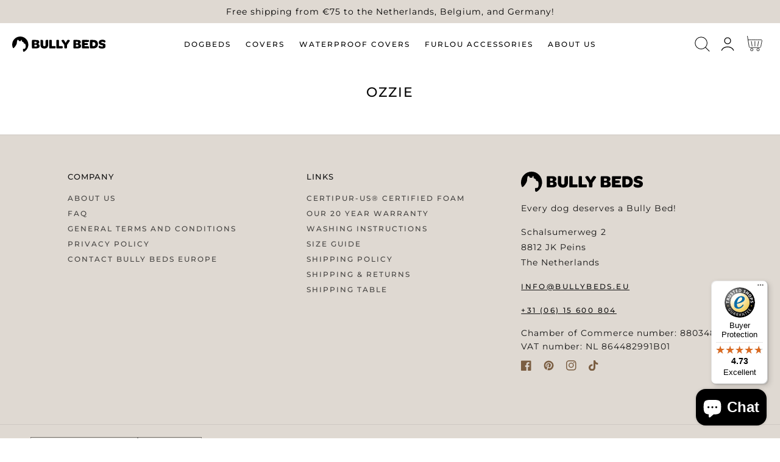

--- FILE ---
content_type: text/css
request_url: https://www.bullybeds.eu/cdn/shop/t/23/assets/component-list-menu.css?v=174014028023665772951752840106
body_size: 917
content:
.list-menu--right{right:0}.img_content img{width:calc(25% - 7px);height:auto}.list-menu__item--active:hover{text-decoration-thickness:.2rem}.list-menu--disclosure.localization-selector{max-height:18rem;overflow:auto;width:10rem;padding:.5rem}.sub-menu-inner-page .site-nav__link{color:var(--color-base-accent-1)}.header .header__icons a{width:44px;display:inherit;justify-content:center}@media screen and (max-width: 767px){.header__icon--cart{position:relative;margin-right:0}}.mega-menu{position:static}.mega-menu__content{border-left:0;border-radius:0;border-right:0;left:0;padding-bottom:3rem;padding-top:3rem;right:0;top:93%;transition:all .4s}.mega-menu__content>.page-width{display:flex;gap:1.8rem 1rem}.megamenuOverly{position:fixed;height:100%;width:100%;-webkit-backdrop-filter:blur(4px);backdrop-filter:blur(4px);background-color:var(--overlay_bg_color);left:0;top:35%;opacity:0;visibility:hidden;transition:all .5s}.header__list li.have-megamenu:hover~.megamenuOverly{opacity:1;visibility:visible}.mega-menu__categories .mega-menu-categories-block{position:relative;height:20rem;width:20rem}.mega-menu__categories .mega-menu-categories_img{width:100%;height:100%;overflow:hidden;border-radius:var(--media-radius);background-color:rgba(var(--color-foreground),.3)}.mega-menu__categories .mega-menu-categories_img img{width:100%;height:100%;object-fit:cover;border-radius:var(--media-radius);transition:all .25s}.mega-menu__categories h3,.mega-menu__categories a{color:#fff;text-decoration:none;word-break:break-word}.mega-menu__categories .mega-menu-categories-link{position:absolute;left:1.5rem;bottom:1.5rem;right:1.5rem;color:#fff;text-decoration:none;font-weight:500;font-size:var(--font-header-menu-link-size)}.link-hover-line:after{position:absolute;bottom:0;left:0;right:0;content:"";width:0;height:.1rem;background-color:currentColor;transition:width .25s}.mega-menu__categories .mega-menu-categories-link:after{width:100%}.mega-menu__categories .mega-menu-categories-link:hover:after{width:0}@media screen and (min-width: 750px){.mega-menu__categories .mega-menu-categories-block{height:30rem;width:30rem}}@media screen and (min-width: 1360px){.mega-menu__categories .mega-menu-categories-block{height:39rem;width:39rem}}.header-mega-menu{position:absolute;top:100%;left:0;width:100%;height:0;max-width:100%;padding:1.6rem 0;z-index:5;pointer-events:none;opacity:0;visibility:hidden;transition:all var(--duration-default) linear;max-height:43rem;overflow:hidden}.header__list li>.header-mega-menu:before{content:"";width:0;height:1px;position:absolute;top:0;left:0;opacity:0;transition:all .45s;transition-delay:0s;background:#e5e5e5}.header__list>li:hover>.header-mega-menu:before{transition-delay:.7s;width:100%;opacity:1}.header__submenu{position:absolute;left:0;top:100%;opacity:0;pointer-events:none;visibility:hidden;transition:all .4s;z-index:-1;transform:translateY(10px)}.header__menu-item{padding:1.2rem;text-decoration:none;color:rgba(var(--color-foreground),.75)}.list-menu__item{display:flex;align-items:center;line-height:1.3}.icon-caret{width:12px;height:8px}.mega-menu__items{display:flex;gap:1rem}.have-submenu .list-menu__item{position:relative;display:flex;align-items:center;gap:.8rem}.header__list>li>.header-menu-trigger:before,.header__list>li span:before{content:"";position:absolute;height:20rem;opacity:0;width:400%;left:50%;top:100%;z-index:2;display:none;transform:translate(-50%)}.header__list>li:hover>.header-menu-trigger:before{display:block}.header__list li:hover>.header-mega-menu,.header__list li:focus>.header-mega-menu,.header__list li:focus-within>.header-mega-menu{pointer-events:unset;opacity:1;height:430px;overflow-y:auto;visibility:visible}.header__list li:hover>.header_menu-dropdown,.header__list li:focus>.header_menu-dropdown,.header__list li:focus-within>.header_menu-dropdown,.header__list li .header_menu-dropdown li:hover>.header__submenu-child,.header__list li .header_menu-dropdown li:focus>.header__submenu-child,.header__list li .header_menu-dropdown:focus-within>.header__submenu-child{pointer-events:unset;opacity:1;visibility:visible;transform:translate(0);z-index:3}.header_menu-dropdown{position:absolute;left:auto;top:100%;opacity:0;pointer-events:none;visibility:hidden;transition:all .4s;width:max-content;max-width:350px;z-index:-1;transform:translateY(10px)}.mega-menu__link--level-2{font-weight:var(--font-heading-weight);text-transform:uppercase;margin-bottom:6px}.header__list .have-megamenu{position:unset}.mega-menu[open] summary:after{content:"";height:100vh;position:fixed;width:100%;left:0;top:auto;bottom:0;background:#0009;-webkit-backdrop-filter:blur(.125rem);backdrop-filter:blur(.125rem);transition:all .3s;z-index:-2}.shopify-section-header-sticky .mega-menu__content{max-height:calc(100vh - var(--header-bottom-position-desktop, 20rem) - 4rem)}.mega-menu[open] .mega-menu__content{opacity:1;transform:translateY(0);top:100%}.mega-menu__list{display:grid;gap:1.8rem 2.5rem;grid-template-columns:repeat(4,minmax(0,1fr));list-style:none;padding-left:0;width:100%;height:33%;position:relative;opacity:0;transition:all .35s;transition-delay:0s}.mega-menu__items{opacity:0;transition:all .35s;transition-delay:0s}.header__list li:hover .mega-menu__list,.header__list li:focus .mega-menu__list,.header__list li:focus-within .mega-menu__list,.header__list li:hover .mega-menu__items,.header__list li:focus .mega-menu__items,.header__list li:focus-within .mega-menu__items{opacity:1;transition-delay:.4s}.megamenutab.active,.mega-menu__link:hover{color:#000}.mega-menu__link{line-height:1.3;padding-bottom:.6rem;padding-top:.6rem;text-decoration:none;transition:all .3s;word-wrap:break-word;font-size:14px;word-break:break-word}.headings_menu_content.active{opacity:1;visibility:visible;transform:translate(0)}.headings_menu_content{opacity:0;visibility:hidden;column-count:3;transform:translate(-5%);transition:all .4s;position:absolute;left:220px;column-gap:70px}.headings_menu{position:relative;width:180px}.headings_menu:before{content:"";position:absolute;top:0;right:-5%;border:1px solid #D9D9D9;height:100%}.mega-menu__link--active:hover{text-decoration-thickness:.2rem}.mega-menu .mega-menu__list--condensed{display:block}.mega-menu__list--condensed .mega-menu__link{font-weight:400}.header__submenu .header__submenu{position:absolute;top:0;left:100%;width:100%;max-width:200px;padding:1rem 0}.site-nav--has-dropdown summary span:before,.site-nav--has-dropdown .site-nav__link span:before{content:"";position:absolute;height:20rem;opacity:0;width:400%;left:50%;top:100%;display:none;transform:translate(-50%)}.site-nav--has-dropdown:hover summary span:before,.site-nav--has-dropdown:hover .site-nav__link span:before{display:block}
/*# sourceMappingURL=/cdn/shop/t/23/assets/component-list-menu.css.map?v=174014028023665772951752840106 */


--- FILE ---
content_type: text/css
request_url: https://www.bullybeds.eu/cdn/shop/t/23/assets/section-main-page.css?v=168033573417862795291752840158
body_size: -521
content:
@media screen and (min-width: 750px){.page-width--narrow{padding:0 9rem}}@media screen and (min-width: 990px){.page-width--narrow{max-width:72.6rem;padding:0}}.page-title{margin-top:0}.main-page-title{margin-bottom:3rem}@media screen and (min-width: 750px){.main-page-title{margin-bottom:0}}.page-placeholder-wrapper{display:flex;justify-content:center}.page-placeholder{width:52.5rem;height:52.5rem}
/*# sourceMappingURL=/cdn/shop/t/23/assets/section-main-page.css.map?v=168033573417862795291752840158 */


--- FILE ---
content_type: text/css
request_url: https://www.bullybeds.eu/cdn/shop/t/23/assets/newsletter.css?v=1815635165286869451752840140
body_size: -331
content:
.newsletter-form{width:100%;position:relative}.newsletter-form__field-wrapper{width:100%;margin:0 auto}.newsletter-form__field-wrapper .field__input{background-color:transparent;margin-bottom:1.5rem}.newsletterImage svg{position:absolute;top:50%;left:50%;width:100%;height:100%;transform:translate(-50%,-50%)}.newsletter-form__field-wrapper .field{z-index:0}.newsletter-form__message{justify-content:center;margin-bottom:0}h3.newsletter-form__message--success{margin:1rem 0;text-transform:none;letter-spacing:.13rem}@media screen and (min-width: 750px){.newsletter-form__message{justify-content:center}}.newsletter-form__button:focus-visible{box-shadow:0 0 0 .3rem rgb(var(--color-background)),0 0 0 .4rem rgba(var(--color-foreground));background-color:rgb(var(--color-background))}.newsletter-form__button:focus{box-shadow:0 0 0 .3rem rgb(var(--color-background)),0 0 0 .4rem rgba(var(--color-foreground));background-color:rgb(var(--color-background))}.newsletter-form__button .icon{width:1.5rem}@media screen and (max-width: 749px){.newsletter-form__field-wrapper .field__input{padding-right:64px}}
/*# sourceMappingURL=/cdn/shop/t/23/assets/newsletter.css.map?v=1815635165286869451752840140 */


--- FILE ---
content_type: text/css
request_url: https://www.bullybeds.eu/cdn/shop/t/23/assets/disclosure.css?v=127215870453552405341752840127
body_size: -315
content:
.disclosure{position:relative}.disclosure__button{align-items:center;cursor:pointer;display:flex;height:4rem;padding:0 1.5rem;font-size:1.3rem;background-color:transparent;position:relative;z-index:1}.disclosure__list{border:1px solid rgba(var(--color-foreground),.6);font-size:1.3rem;margin-top:-.5rem;max-height:19rem;max-width:22rem;min-width:12rem;width:max-content;overflow-y:auto;padding:1.5rem;position:absolute;list-style:none;bottom:100%;transform:translateY(-1rem);z-index:2;background-color:var(--color-background);margin-bottom:0}.disclosure__item{position:relative;margin-bottom:1rem}.disclosure__item:last-child{margin-bottom:0}.disclosure__link{display:block;text-decoration:none;line-height:calc(1 + .8 / var(--font-body-scale))}.disclosure__item a{color:rgba(var(--color-foreground),.7);line-height:1.6}.disclosure__item a:hover{color:var(--color-foreground)}
/*# sourceMappingURL=/cdn/shop/t/23/assets/disclosure.css.map?v=127215870453552405341752840127 */


--- FILE ---
content_type: text/css
request_url: https://www.bullybeds.eu/cdn/shop/t/23/assets/component-list-social.css?v=62473393834695478821752840108
body_size: -450
content:
.list-social{margin-top:15px}.list-social__item .icon{height:1.7rem;width:1.7rem;color:var(--primary_color);transition:all .35s}.list-social__item a:hover .icon{color:var(--color-base-accent-1)}.list-social__item{margin:0 10px;display:inline-block}.list-social__item:first-child{margin-left:0}.list-social__item:last-child{margin-right:0}.footer-block__details-content p{font-size:14px}.list-social{margin-top:12px;justify-content:flex-start;display:flex;align-items:center}.menu-drawer__utility-links .list-social{justify-content:center!important}
/*# sourceMappingURL=/cdn/shop/t/23/assets/component-list-social.css.map?v=62473393834695478821752840108 */


--- FILE ---
content_type: text/css
request_url: https://www.bullybeds.eu/cdn/shop/t/23/assets/slick.css?v=77612476161783882151752840166
body_size: 163
content:
.slick-slider{position:relative;display:block;box-sizing:border-box;-webkit-user-select:none;-moz-user-select:none;-ms-user-select:none;user-select:none;-webkit-touch-callout:none;-khtml-user-select:none;-ms-touch-action:pan-y;touch-action:pan-y;-webkit-tap-highlight-color:transparent}.slide-arrow[aria-disabled=true]{display:none!important}.slick-dots>li{display:inline-block}.slick-dots>li:only-child{display:none}.slick-list{position:relative;display:block;overflow:hidden;margin:0;padding:0}.slick-list:focus{outline:none}.slick-list.dragging{cursor:pointer;cursor:hand}.slick-slider .slick-track,.slick-slider .slick-list{-webkit-transform:translate3d(0,0,0);-moz-transform:translate3d(0,0,0);-ms-transform:translate3d(0,0,0);-o-transform:translate3d(0,0,0);transform:translateZ(0)}.slick-track{position:relative;top:0;left:0;display:flex;align-items:flex-start;margin:0 auto}.slick-track:before,.slick-track:after{display:table;content:""}.slick-track:after{clear:both}.slick-loading .slick-track{visibility:hidden}.slick-slide{display:none;float:left;height:100%;min-height:1px}[dir=rtl] .slick-slide{float:right}.slick-slide.slick-loading img{display:none}.slick-slide.dragging img{pointer-events:none}.slick-initialized .slick-slide{display:block}.slick-loading .slick-slide{visibility:hidden}.slick-vertical .slick-slide{display:block;height:auto;border:1px solid transparent}.slick-arrow.slick-hidden{display:none}.slick-prev,.slick-next{position:absolute;display:flex;align-items:center;justify-content:center;cursor:pointer;background:transparent;color:var(--primary_color);top:50%;-webkit-transform:translate(0,-50%);-ms-transform:translate(0,-50%);transform:translateY(-50%);border:1px solid var(--primary_color);border-radius:100%;z-index:1;font-size:17px;width:36px;height:36px;transition:all .35s}.one_time .slick-prev,.one_time .slick-next{font-size:13px;width:26px;height:26px;padding:0}.slick-prev:hover,.slick-next:hover{background:var(--primary_color);color:var(--color-base-background-1)}.slick-prev{right:100%}.slick-next{left:100%}.one_time .slick-prev{left:-18px;right:auto}.one_time .slick-next{right:-18px;left:auto}ul.slick-dots{display:flex;justify-content:center;margin:0 auto;position:absolute;top:auto;bottom:0;right:5%;cursor:pointer;font-size:25px;padding:0;list-style:none}.slick-dots li{margin:0 8px}.slick-dots li button{width:10px;height:10px;padding:0;border:none;border-radius:100%;text-indent:-969px;overflow:hidden;cursor:pointer;transition:all .25s;background:transparent;border:1px solid var(--color-base-accent-3)}.testimonials-slider .slick-dots li button{background:rgba(var(--color-foreground),.1)}.slick-dots li.slick-active button{background:var(--color-base-accent-3)}.slide-arrow{border:none;background:transparent;padding:0;width:55px;position:absolute;top:38%;z-index:3;height:20px;cursor:pointer;transition:all .4s}.slide-arrow svg{width:20px;height:20px;position:absolute;top:0}.slide-arrow:hover{width:85px}.prev-arrow{right:96%}.next-arrow{left:96%}.prev-arrow svg{left:-6px}.next-arrow svg{right:-6px}.slide-arrow:after{content:"";position:absolute;width:100%;height:2px;background:var(--color-base-accent-1);left:0;top:45%}.slide-arrow[disabled=disabled]{display:none!important}@media screen and (max-width: 768px){.slick-prev{left:-12px;right:auto}.slick-next{right:-12px;left:auto}.next-arrow{left:86%}.prev-arrow{right:86%}.slide-arrow,.slide-arrow:hover{width:44px;height:44px}.slide-arrow:after{top:20%}}@media screen and (min-width: 768px) and (max-width: 991px){.slide-arrow,.slide-arrow:hover{width:55px}}@media screen and (min-width: 992px) and (max-width: 1200px){.slide-arrow:hover{width:65px}}
/*# sourceMappingURL=/cdn/shop/t/23/assets/slick.css.map?v=77612476161783882151752840166 */


--- FILE ---
content_type: text/javascript
request_url: https://widgets.trustedshops.com/js/X4034B1B211DA3724F1787F8306A98876.js
body_size: 1755
content:
((e,t)=>{const a={shopInfo:{tsId:"X4034B1B211DA3724F1787F8306A98876",name:"bullybeds.eu",url:"bullybeds.eu",language:"en",targetMarket:"EUO",ratingVariant:"WIDGET",eTrustedIds:{accountId:"acc-64f512dd-ad9c-42c5-8ec3-395adfdd9b64",channelId:"chl-fe85fc97-f657-4808-90cc-50c30355ed8b"},buyerProtection:{certificateType:"CLASSIC",certificateState:"PRODUCTION",mainProtectionCurrency:"EUR",classicProtectionAmount:2500,maxProtectionDuration:30,firstCertified:"2020-10-12 07:26:05"},reviewSystem:{rating:{averageRating:4.73,averageRatingCount:30,overallRatingCount:57,distribution:{oneStar:0,twoStars:0,threeStars:2,fourStars:4,fiveStars:24}},reviews:[{average:5,buyerStatement:"Op aanraden van m’n broer die de zus van onze Boerboel heeft dit kussen aangeschaft. Zij hebben het kussen al een jaar en het deukt nog niet in. Onze Boerboel vindt het heerlijk liggen, ook de opstaande rand om haar hoofd op te leggen vindt ze heerlijk.",rawChangeDate:"2026-01-07T18:54:26.000Z",changeDate:"07/01/2026",transactionDate:"25/12/2025"},{average:5,rawChangeDate:"2026-01-03T08:43:37.000Z",changeDate:"03/01/2026",transactionDate:"26/12/2025"},{average:5,buyerStatement:"We have a medium size dog, a Lagotto Romagnolo, so we thought a medium size bed would be best. In fact, the large bed would’ve been better suited. In any event, the medium size works well during the day, as it is very light and easy to maneuver. So we used the bed, mostly downstairs in the living and dining room rooms when the dog is with us there. This worked very well.\n\nMeanwhile, we ordered a large bed from another company that has bolsters on all four sides and this we will use in our bedroom at night, where he sleeps.\n\nI should add that our dog loves to scratch vigorously the bed before settling in. So far, the bed has survived this very well.",rawChangeDate:"2025-12-03T08:21:58.000Z",changeDate:"03/12/2025",transactionDate:"23/11/2025"}]},features:["GUARANTEE_RECOG_CLASSIC_INTEGRATION","DISABLE_REVIEWREQUEST_SENDING","MARS_EVENTS","MARS_REVIEWS","REVIEWS_AUTO_COLLECTION","MARS_PUBLIC_QUESTIONNAIRE","MARS_QUESTIONNAIRE"],consentManagementType:"OFF",urls:{profileUrl:"https://www.trstd.com/en-eu/reviews/bullybeds-eu",profileUrlLegalSection:"https://www.trstd.com/en-eu/reviews/bullybeds-eu#legal-info",reviewLegalUrl:"https://help.etrusted.com/hc/en-gb/articles/23970864566162"},contractStartDate:"2020-09-23 00:00:00",shopkeeper:{name:"V.O.F. Visser & Visser Trading",street:"Schalsumerweg 2",country:"NL",city:"Peins",zip:"8812JK"},displayVariant:"full",variant:"full",twoLetterCountryCode:"GB"},"process.env":{STAGE:"prod"},externalConfig:{trustbadgeScriptUrl:"https://widgets.trustedshops.com/assets/trustbadge.js",cdnDomain:"widgets.trustedshops.com"},elementIdSuffix:"-98e3dadd90eb493088abdc5597a70810",buildTimestamp:"2026-01-14T05:30:30.812Z",buildStage:"prod"},r=a=>{const{trustbadgeScriptUrl:r}=a.externalConfig;let n=t.querySelector(`script[src="${r}"]`);n&&t.body.removeChild(n),n=t.createElement("script"),n.src=r,n.charset="utf-8",n.setAttribute("data-type","trustbadge-business-logic"),n.onerror=()=>{throw new Error(`The Trustbadge script could not be loaded from ${r}. Have you maybe selected an invalid TSID?`)},n.onload=()=>{e.trustbadge?.load(a)},t.body.appendChild(n)};"complete"===t.readyState?r(a):e.addEventListener("load",(()=>{r(a)}))})(window,document);

--- FILE ---
content_type: image/svg+xml
request_url: https://www.bullybeds.eu/cdn/shop/files/Logo-Bully-Beds-Europe-zwart_93a9919a-8a35-4720-bb3b-2bbbc49af536.svg?v=1741267790&width=1500
body_size: 2630
content:
<svg style="fill-rule:evenodd;clip-rule:evenodd;stroke-linejoin:round;stroke-miterlimit:2;" xml:space="preserve" xmlns:xlink="http://www.w3.org/1999/xlink" xmlns="http://www.w3.org/2000/svg" version="1.1" height="576px" width="3524px">
    <g transform="matrix(1,0,0,1,-24181.9,-12876)">
        <g transform="matrix(1.52545,0,0,0.268486,24159,12847.8)">
            <g transform="matrix(0.983318,0,0,2.79345,8.47556,-2053.04)">
                <g transform="matrix(0.286813,0,0,0.573625,-299.991,411.191)">
                    <path d="M1127.18,1618.25C1131.55,1627.84 1156.94,1668.92 1204.14,1630.61C1286.35,1563.87 1340.05,1494.05 1390.04,1410.46C1419.76,1360.78 1450.38,1294.87 1464.92,1259.58C1469.37,1248.79 1471.91,1240.92 1472.68,1232.29C1473.55,1222.51 1473.7,1210.94 1475.01,1193.01C1479.33,1133.85 1490.11,1042.95 1503,1000C1518.79,947.362 1535.29,916.871 1566,920C1599.94,923.458 1622.7,949.599 1635,967C1647.3,984.401 1656.17,1003 1662,1017C1665.67,1025.82 1665.36,1036.17 1679.33,1033.67C1710.68,1028.06 1750.09,1030.12 1768.65,1033C1790.6,1036.41 1813.73,1047.45 1824,1014C1834.83,978.709 1855.95,924.198 1880,920C1909.93,914.776 1912.18,953.951 1914,978C1916.19,1006.9 1916.91,1031.99 1917,1048C1917.05,1057.34 1923.93,1070.5 1938,1073C1950.9,1075.29 1984.76,1088.9 2014.49,1106.35C2041.87,1122.41 2069.11,1137.67 2073.86,1169.06C2075.19,1177.9 2078.7,1201.66 2079.64,1208.61C2081.78,1224.32 2080.1,1240.14 2109.34,1243.61C2135.57,1246.73 2163.78,1250.69 2179,1256C2191.5,1260.36 2215.07,1273.65 2222,1304C2226.56,1323.96 2238.63,1353.68 2246.36,1398C2255.02,1447.67 2253.05,1520.95 2245,1562C2231.2,1632.37 2216.09,1701.45 2131,1707C2099.99,1709.02 2061.2,1710.07 2046.2,1709.92C2030.34,1709.76 2015.86,1714.12 2016,1740C2016.2,1776.96 2014,1835.33 2015,1868C2015.4,1880.97 2025.62,1907.41 2034,1923C2043.53,1940.72 2055.49,1965.86 2079,1968C2093.04,1969.28 2098.8,1967.55 2104.66,1964.37C2330.15,1846.05 2484.11,1609.61 2484.11,1337.5C2484.11,947.047 2167.11,630.048 1776.65,630.048C1386.2,630.048 1069.2,947.047 1069.2,1337.5C1069.2,1437.23 1089.88,1532.17 1127.18,1618.25Z"></path>
                </g>
                <g transform="matrix(4.69084,0,0,9.38167,489.207,-1372.75)" id="Titel">
                    <path d="M384.55,246.216C395.933,247.58 400.323,253.93 394.123,260.065C392.458,261.713 392.182,261.77 390.884,260.736C384.622,255.745 374.445,255.302 374.067,260.004C373.904,262.04 374.826,262.56 380.956,263.888C393.378,266.579 397.936,270.448 397.903,278.273C397.87,286.313 393.382,291.077 384.312,292.702C379.806,293.509 373.015,293.337 368.792,292.309C359.99,290.167 357.038,284.303 362.041,278.897C363.477,277.345 363.959,277.153 364.805,277.799C372.005,283.294 383.33,284.189 383.718,279.294C383.906,276.932 382.594,276.128 376.524,274.885C365.247,272.574 360.685,268.493 360.693,260.722C360.702,253.136 365.314,248.099 373.702,246.518C374.73,246.324 375.378,246.243 377.822,246.002C378.747,245.911 383.176,246.052 384.55,246.216M171.694,246.585C173.741,247.288 174.957,248.567 177.086,252.257C181.404,259.741 183.325,262.888 183.476,262.723C183.595,262.594 186.839,257.256 189.721,252.446C192.075,248.518 193.413,247.132 195.461,246.499C199.285,245.318 205.998,248.417 205.979,251.354C205.975,251.869 205.571,252.546 203.471,255.547C202.326,257.183 200.223,260.198 198.797,262.246C197.372,264.295 194.985,267.723 193.494,269.865C192.003,272.006 190.724,273.869 190.651,274.005C190.555,274.185 190.518,276.114 190.515,281.172C190.509,292.332 190.64,292.114 183.89,292.186C176.228,292.268 176.309,292.392 176.302,280.47L176.298,273.976L175.434,272.739C160.482,251.323 160.948,252.017 160.948,251.157C160.948,250.397 161.306,249.77 162.238,248.903C163.756,247.489 165.526,246.76 168.454,246.344C169.236,246.233 171.062,246.368 171.694,246.585M58.521,246.896C60.431,247.429 61.576,248.547 62.282,250.564C62.438,251.009 62.469,252.531 62.529,262.698C62.609,276.021 62.596,275.854 63.679,277.912C65.756,281.856 72.645,281.996 74.745,278.138C75.782,276.232 75.847,275.331 75.847,262.752C75.847,251.008 75.842,251.083 76.572,249.605C77.769,247.183 79.135,246.67 84.368,246.673C89.096,246.677 89.389,246.766 89.756,248.322C89.964,249.204 89.962,274.007 89.754,275.79C88.462,286.866 82.64,292.309 71.321,293.023C59.619,293.762 51.93,289.258 49.512,280.248C48.633,276.97 48.614,276.64 48.563,263.375C48.504,247.999 48.532,247.593 49.705,247.021C50.6,246.583 57.075,246.492 58.521,246.896M106.941,246.889C108.287,247.382 108.927,248.195 109.208,249.767C109.33,250.454 109.361,253.494 109.364,265.317L109.368,280.013L117.861,280.047L126.354,280.082L127.131,280.343C129.09,281.003 129.402,281.789 129.402,286.061C129.402,290.633 129.051,291.389 126.648,291.997C125.378,292.318 98.12,292.284 97.312,291.961C96.197,291.514 95.744,290.881 95.471,289.391C95.238,288.12 95.242,250.992 95.474,249.831C95.857,247.922 96.636,247.08 98.346,246.728C99.314,246.528 106.313,246.66 106.941,246.889M145.114,246.878C146.312,247.273 147.097,248.199 147.423,249.605C147.518,250.013 147.566,254.291 147.597,265.091L147.64,280.013L156.072,280.052C165.245,280.093 165.053,280.08 166.179,280.74C167.401,281.456 167.664,282.398 167.664,286.061C167.664,290.301 167.276,291.208 165.141,291.964C164.667,292.132 163.277,292.154 150.677,292.185C134.665,292.225 135.486,292.269 134.54,291.322C133.5,290.283 133.578,292.042 133.578,269.582L133.578,249.944L133.827,249.153C134.254,247.799 134.896,247.169 136.207,246.82C137.293,246.531 144.198,246.576 145.114,246.878M30.587,247.216C38.512,248.481 42.236,251.998 42.261,258.239C42.279,263.102 40.169,265.889 35.336,267.386L34.159,267.75L35.101,268.022C41.51,269.872 44.602,274.586 43.789,281.267C42.997,287.776 38.819,290.983 29.797,292.008C27.485,292.271 5.54,292.218 4.765,291.948C3.644,291.557 3.133,290.912 2.874,289.559C2.632,288.29 2.629,250.79 2.872,249.645C3.233,247.942 3.968,247.288 5.813,247.029C6.967,246.866 29.463,247.037 30.587,247.216M252.878,247.262C259.242,248.309 262.901,250.96 264.046,255.355C265.557,261.158 262.741,266.052 257.056,267.503C256.807,267.566 256.527,267.646 256.433,267.68C256.34,267.715 256.721,267.881 257.28,268.051C263.153,269.837 265.855,273.377 265.857,279.289C265.859,287.204 261.804,290.875 251.806,292.009C249.534,292.266 227.685,292.218 226.83,291.954C225.585,291.569 225.048,290.728 224.829,288.817C224.684,287.559 224.682,251.625 224.826,250.369C225.076,248.2 225.76,247.387 227.599,247.07C228.974,246.834 251.304,247.003 252.878,247.262M307.469,247.215C308.177,247.568 308.239,247.883 308.239,251.143C308.239,255.844 307.647,256.966 304.685,257.885C304.197,258.036 302.798,258.065 294.441,258.098L284.763,258.135L284.763,264.108L291.676,264.109C302.832,264.109 302.59,263.999 302.594,269.082C302.599,274.569 302.913,274.405 292.24,274.465L284.763,274.507L284.763,281.136L294.328,281.183C304.835,281.235 304.783,281.232 306.279,281.932C308.261,282.859 308.787,284.353 308.653,288.673C308.572,291.266 308.461,291.671 307.742,291.997C307.087,292.295 274.33,292.332 273.032,292.037C271.513,291.691 270.95,290.826 270.761,288.546C270.626,286.918 270.629,252.478 270.764,250.79C270.974,248.159 271.706,247.304 273.984,247.026C275.46,246.846 307.086,247.025 307.469,247.215M337.439,247.267C349.694,249.237 356.474,257.126 356.474,269.413C356.474,282.166 348.905,290.557 336.062,292.043C333.531,292.335 317.834,292.29 316.647,291.986C314.708,291.49 313.855,290.547 313.48,288.488C313.245,287.195 313.247,251.745 313.482,250.296C313.825,248.184 314.673,247.309 316.648,247.028C318.018,246.834 336.031,247.04 337.439,247.267M16.479,261.061L16.479,265.688L19.914,265.688C24.363,265.688 25.554,265.446 26.847,264.278C28.46,262.821 28.56,259.435 27.036,257.87C25.865,256.668 24.732,256.433 20.096,256.433L16.479,256.433L16.479,261.061M238.488,261.061L238.488,265.688L241.92,265.688C245.749,265.688 246.578,265.594 247.78,265.02C250.986,263.49 251.077,258.489 247.924,257.045C246.769,256.517 245.977,256.433 242.092,256.433L238.488,256.433L238.488,261.061M327.276,258.879C327.235,258.92 327.201,263.771 327.201,269.658L327.201,280.361L330.051,280.361C335.219,280.359 337.44,279.695 339.671,277.483C341.731,275.44 342.589,273.109 342.599,269.526C342.616,263.285 339.468,259.579 333.593,258.924C332.418,258.793 327.398,258.757 327.276,258.879M16.479,277.825L16.479,282.867L20.683,282.811C25.994,282.741 27.089,282.53 28.427,281.321C30.105,279.806 30.246,276.131 28.692,274.469C27.409,273.098 26.411,272.889 20.852,272.829L16.479,272.783L16.479,277.825M238.488,277.822L238.488,282.844L242.071,282.843C250.1,282.841 252.066,281.7 251.772,277.212C251.535,273.601 249.847,272.806 242.41,272.801L238.488,272.799L238.488,277.822"></path>
                </g>
            </g>
        </g>
    </g>
</svg>


--- FILE ---
content_type: image/svg+xml
request_url: https://www.bullybeds.eu/cdn/shop/files/Logo-Bully-Beds-Europe-zwart.svg?v=1740605632&width=150
body_size: 2629
content:
<svg style="fill-rule:evenodd;clip-rule:evenodd;stroke-linejoin:round;stroke-miterlimit:2;" xml:space="preserve" xmlns:xlink="http://www.w3.org/1999/xlink" xmlns="http://www.w3.org/2000/svg" version="1.1" height="576px" width="3524px">
    <g transform="matrix(1,0,0,1,-24181.9,-12876)">
        <g transform="matrix(1.52545,0,0,0.268486,24159,12847.8)">
            <g transform="matrix(0.983318,0,0,2.79345,8.47556,-2053.04)">
                <g transform="matrix(0.286813,0,0,0.573625,-299.991,411.191)">
                    <path d="M1127.18,1618.25C1131.55,1627.84 1156.94,1668.92 1204.14,1630.61C1286.35,1563.87 1340.05,1494.05 1390.04,1410.46C1419.76,1360.78 1450.38,1294.87 1464.92,1259.58C1469.37,1248.79 1471.91,1240.92 1472.68,1232.29C1473.55,1222.51 1473.7,1210.94 1475.01,1193.01C1479.33,1133.85 1490.11,1042.95 1503,1000C1518.79,947.362 1535.29,916.871 1566,920C1599.94,923.458 1622.7,949.599 1635,967C1647.3,984.401 1656.17,1003 1662,1017C1665.67,1025.82 1665.36,1036.17 1679.33,1033.67C1710.68,1028.06 1750.09,1030.12 1768.65,1033C1790.6,1036.41 1813.73,1047.45 1824,1014C1834.83,978.709 1855.95,924.198 1880,920C1909.93,914.776 1912.18,953.951 1914,978C1916.19,1006.9 1916.91,1031.99 1917,1048C1917.05,1057.34 1923.93,1070.5 1938,1073C1950.9,1075.29 1984.76,1088.9 2014.49,1106.35C2041.87,1122.41 2069.11,1137.67 2073.86,1169.06C2075.19,1177.9 2078.7,1201.66 2079.64,1208.61C2081.78,1224.32 2080.1,1240.14 2109.34,1243.61C2135.57,1246.73 2163.78,1250.69 2179,1256C2191.5,1260.36 2215.07,1273.65 2222,1304C2226.56,1323.96 2238.63,1353.68 2246.36,1398C2255.02,1447.67 2253.05,1520.95 2245,1562C2231.2,1632.37 2216.09,1701.45 2131,1707C2099.99,1709.02 2061.2,1710.07 2046.2,1709.92C2030.34,1709.76 2015.86,1714.12 2016,1740C2016.2,1776.96 2014,1835.33 2015,1868C2015.4,1880.97 2025.62,1907.41 2034,1923C2043.53,1940.72 2055.49,1965.86 2079,1968C2093.04,1969.28 2098.8,1967.55 2104.66,1964.37C2330.15,1846.05 2484.11,1609.61 2484.11,1337.5C2484.11,947.047 2167.11,630.048 1776.65,630.048C1386.2,630.048 1069.2,947.047 1069.2,1337.5C1069.2,1437.23 1089.88,1532.17 1127.18,1618.25Z"></path>
                </g>
                <g transform="matrix(4.69084,0,0,9.38167,489.207,-1372.75)" id="Titel">
                    <path d="M384.55,246.216C395.933,247.58 400.323,253.93 394.123,260.065C392.458,261.713 392.182,261.77 390.884,260.736C384.622,255.745 374.445,255.302 374.067,260.004C373.904,262.04 374.826,262.56 380.956,263.888C393.378,266.579 397.936,270.448 397.903,278.273C397.87,286.313 393.382,291.077 384.312,292.702C379.806,293.509 373.015,293.337 368.792,292.309C359.99,290.167 357.038,284.303 362.041,278.897C363.477,277.345 363.959,277.153 364.805,277.799C372.005,283.294 383.33,284.189 383.718,279.294C383.906,276.932 382.594,276.128 376.524,274.885C365.247,272.574 360.685,268.493 360.693,260.722C360.702,253.136 365.314,248.099 373.702,246.518C374.73,246.324 375.378,246.243 377.822,246.002C378.747,245.911 383.176,246.052 384.55,246.216M171.694,246.585C173.741,247.288 174.957,248.567 177.086,252.257C181.404,259.741 183.325,262.888 183.476,262.723C183.595,262.594 186.839,257.256 189.721,252.446C192.075,248.518 193.413,247.132 195.461,246.499C199.285,245.318 205.998,248.417 205.979,251.354C205.975,251.869 205.571,252.546 203.471,255.547C202.326,257.183 200.223,260.198 198.797,262.246C197.372,264.295 194.985,267.723 193.494,269.865C192.003,272.006 190.724,273.869 190.651,274.005C190.555,274.185 190.518,276.114 190.515,281.172C190.509,292.332 190.64,292.114 183.89,292.186C176.228,292.268 176.309,292.392 176.302,280.47L176.298,273.976L175.434,272.739C160.482,251.323 160.948,252.017 160.948,251.157C160.948,250.397 161.306,249.77 162.238,248.903C163.756,247.489 165.526,246.76 168.454,246.344C169.236,246.233 171.062,246.368 171.694,246.585M58.521,246.896C60.431,247.429 61.576,248.547 62.282,250.564C62.438,251.009 62.469,252.531 62.529,262.698C62.609,276.021 62.596,275.854 63.679,277.912C65.756,281.856 72.645,281.996 74.745,278.138C75.782,276.232 75.847,275.331 75.847,262.752C75.847,251.008 75.842,251.083 76.572,249.605C77.769,247.183 79.135,246.67 84.368,246.673C89.096,246.677 89.389,246.766 89.756,248.322C89.964,249.204 89.962,274.007 89.754,275.79C88.462,286.866 82.64,292.309 71.321,293.023C59.619,293.762 51.93,289.258 49.512,280.248C48.633,276.97 48.614,276.64 48.563,263.375C48.504,247.999 48.532,247.593 49.705,247.021C50.6,246.583 57.075,246.492 58.521,246.896M106.941,246.889C108.287,247.382 108.927,248.195 109.208,249.767C109.33,250.454 109.361,253.494 109.364,265.317L109.368,280.013L117.861,280.047L126.354,280.082L127.131,280.343C129.09,281.003 129.402,281.789 129.402,286.061C129.402,290.633 129.051,291.389 126.648,291.997C125.378,292.318 98.12,292.284 97.312,291.961C96.197,291.514 95.744,290.881 95.471,289.391C95.238,288.12 95.242,250.992 95.474,249.831C95.857,247.922 96.636,247.08 98.346,246.728C99.314,246.528 106.313,246.66 106.941,246.889M145.114,246.878C146.312,247.273 147.097,248.199 147.423,249.605C147.518,250.013 147.566,254.291 147.597,265.091L147.64,280.013L156.072,280.052C165.245,280.093 165.053,280.08 166.179,280.74C167.401,281.456 167.664,282.398 167.664,286.061C167.664,290.301 167.276,291.208 165.141,291.964C164.667,292.132 163.277,292.154 150.677,292.185C134.665,292.225 135.486,292.269 134.54,291.322C133.5,290.283 133.578,292.042 133.578,269.582L133.578,249.944L133.827,249.153C134.254,247.799 134.896,247.169 136.207,246.82C137.293,246.531 144.198,246.576 145.114,246.878M30.587,247.216C38.512,248.481 42.236,251.998 42.261,258.239C42.279,263.102 40.169,265.889 35.336,267.386L34.159,267.75L35.101,268.022C41.51,269.872 44.602,274.586 43.789,281.267C42.997,287.776 38.819,290.983 29.797,292.008C27.485,292.271 5.54,292.218 4.765,291.948C3.644,291.557 3.133,290.912 2.874,289.559C2.632,288.29 2.629,250.79 2.872,249.645C3.233,247.942 3.968,247.288 5.813,247.029C6.967,246.866 29.463,247.037 30.587,247.216M252.878,247.262C259.242,248.309 262.901,250.96 264.046,255.355C265.557,261.158 262.741,266.052 257.056,267.503C256.807,267.566 256.527,267.646 256.433,267.68C256.34,267.715 256.721,267.881 257.28,268.051C263.153,269.837 265.855,273.377 265.857,279.289C265.859,287.204 261.804,290.875 251.806,292.009C249.534,292.266 227.685,292.218 226.83,291.954C225.585,291.569 225.048,290.728 224.829,288.817C224.684,287.559 224.682,251.625 224.826,250.369C225.076,248.2 225.76,247.387 227.599,247.07C228.974,246.834 251.304,247.003 252.878,247.262M307.469,247.215C308.177,247.568 308.239,247.883 308.239,251.143C308.239,255.844 307.647,256.966 304.685,257.885C304.197,258.036 302.798,258.065 294.441,258.098L284.763,258.135L284.763,264.108L291.676,264.109C302.832,264.109 302.59,263.999 302.594,269.082C302.599,274.569 302.913,274.405 292.24,274.465L284.763,274.507L284.763,281.136L294.328,281.183C304.835,281.235 304.783,281.232 306.279,281.932C308.261,282.859 308.787,284.353 308.653,288.673C308.572,291.266 308.461,291.671 307.742,291.997C307.087,292.295 274.33,292.332 273.032,292.037C271.513,291.691 270.95,290.826 270.761,288.546C270.626,286.918 270.629,252.478 270.764,250.79C270.974,248.159 271.706,247.304 273.984,247.026C275.46,246.846 307.086,247.025 307.469,247.215M337.439,247.267C349.694,249.237 356.474,257.126 356.474,269.413C356.474,282.166 348.905,290.557 336.062,292.043C333.531,292.335 317.834,292.29 316.647,291.986C314.708,291.49 313.855,290.547 313.48,288.488C313.245,287.195 313.247,251.745 313.482,250.296C313.825,248.184 314.673,247.309 316.648,247.028C318.018,246.834 336.031,247.04 337.439,247.267M16.479,261.061L16.479,265.688L19.914,265.688C24.363,265.688 25.554,265.446 26.847,264.278C28.46,262.821 28.56,259.435 27.036,257.87C25.865,256.668 24.732,256.433 20.096,256.433L16.479,256.433L16.479,261.061M238.488,261.061L238.488,265.688L241.92,265.688C245.749,265.688 246.578,265.594 247.78,265.02C250.986,263.49 251.077,258.489 247.924,257.045C246.769,256.517 245.977,256.433 242.092,256.433L238.488,256.433L238.488,261.061M327.276,258.879C327.235,258.92 327.201,263.771 327.201,269.658L327.201,280.361L330.051,280.361C335.219,280.359 337.44,279.695 339.671,277.483C341.731,275.44 342.589,273.109 342.599,269.526C342.616,263.285 339.468,259.579 333.593,258.924C332.418,258.793 327.398,258.757 327.276,258.879M16.479,277.825L16.479,282.867L20.683,282.811C25.994,282.741 27.089,282.53 28.427,281.321C30.105,279.806 30.246,276.131 28.692,274.469C27.409,273.098 26.411,272.889 20.852,272.829L16.479,272.783L16.479,277.825M238.488,277.822L238.488,282.844L242.071,282.843C250.1,282.841 252.066,281.7 251.772,277.212C251.535,273.601 249.847,272.806 242.41,272.801L238.488,272.799L238.488,277.822"></path>
                </g>
            </g>
        </g>
    </g>
</svg>
